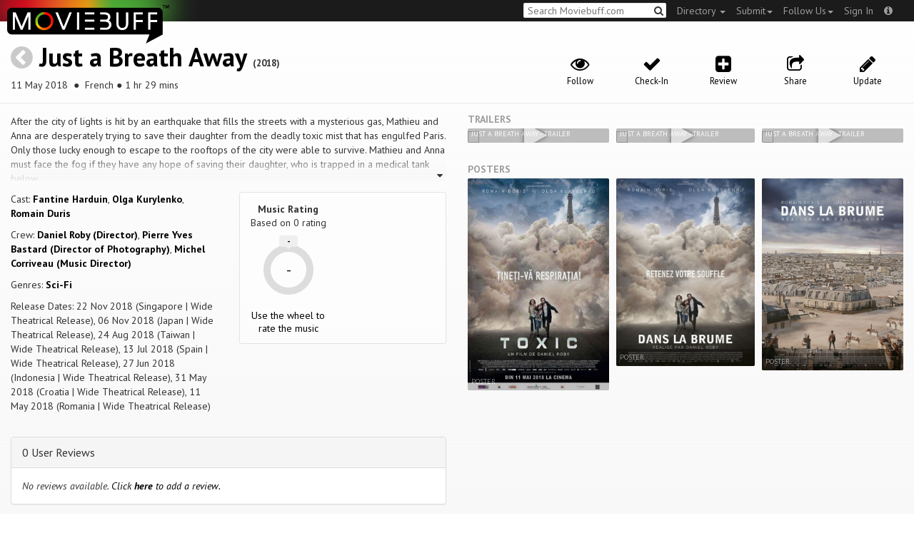

--- FILE ---
content_type: text/html; charset=utf-8
request_url: https://moviebuff.herokuapp.com/just-a-breath-away
body_size: 9936
content:
<!DOCTYPE html>
<html prefix="og: http://ogp.me/ns#">
<head>
<script type="text/javascript">var _sf_startpt=(new Date()).getTime()</script>
<meta name="google-site-verification" content="XF0gMK5Ucb8LQIAIjqECD7Z2ZNFStvMVPcR2NtUiVh4" />
<meta name="google-site-verification" content="RL5N_NLXRDvo1_0z43JP3HXSJGqZU_VLhsjrhvWZRaQ" />
<meta name="google-site-verification" content="lNHk7bzN2nQpnoFW3hiyOyVCtLdWyHLpDWYulrIA6r4" />
<meta name="viewport" content="width=device-width, initial-scale=1.0, maximum-scale=1.0, user-scalable=no">
<title>Just a Breath Away on Moviebuff.com</title>
<meta property="og:title" content="Just a Breath Away on Moviebuff.com" />
<meta name="twitter:title" content="Just a Breath Away on Moviebuff.com" />
<meta property="og:site_name" content="Moviebuff.com" />

<meta property="og:description" content="Release Date: 11 May 2018. Just a Breath Away is directed by Daniel Roby, and stars Fantine Harduin, Olga Kurylenko and Romain Duris." />
<meta name="twitter:description" content="Release Date: 11 May 2018. Just a Breath Away is directed by Daniel Roby, and stars Fantine Harduin, Olga Kurylenko and Romain Duris." />
<meta name="description" content="Release Date: 11 May 2018. Just a Breath Away is directed by Daniel Roby, and stars Fantine Harduin, Olga Kurylenko and Romain Duris." />
<link rel="canonical" href="https://www.moviebuff.com/just-a-breath-away
"/>
<meta property="og:url" content="https://www.moviebuff.com/just-a-breath-away
" />
<meta name="twitter:url" content="https://www.moviebuff.com/just-a-breath-away
" />

<meta property="og:image" content="//images.moviebuff.com/2b3e8c54-70c7-4247-a8c9-1a2c09caea4b?w=600" />
<meta name="twitter:image" content="//images.moviebuff.com/2b3e8c54-70c7-4247-a8c9-1a2c09caea4b?w=600" />

<meta property="og:type" content="website" />

<meta property="og:type" content="video.movie" />
<meta name="twitter:card" content="summary_large_image" />
<meta name="qubevault:url" content="/movies/just-a-breath-away/vault" />

<meta charset="utf-8" />
<meta name="google-site-verification" content="J2GbEEU6wAwgnDkCIcOcsiub6JCbyTwIfBxGMFY3DUg" />
<meta name="msvalidate.01" content="410DCBDEEC99002CEA75477BFEAEA751" />
<link href="https://plus.google.com/111661441531662695578" rel="publisher" />
<meta name="csrf-param" content="authenticity_token" />
<meta name="csrf-token" content="b9367I/y7VYnKfPjwTwWWwBBqpyWEzUSNfV7qtyFQIsbxdH8xPy7pFSWcCv7goWFNMGy4uuIz2v6IZyfDNaxcg==" />
<link href='//fonts.googleapis.com/css?family=PT+Sans:400,700,400italic,700italic' rel='stylesheet' type='text/css'>
<script src="//ajax.googleapis.com/ajax/libs/jquery/2.1.0/jquery.min.js"></script>
  <script>
    window.DATASETS = {};
    window.DATASETS.CITIES_BY_ID = {"1932":"Agra, Uttar Pradesh","163372":"Bihpuria, Assam","11686":"Halol, Gujarat","1587":"Karur, Tamil Nadu","1773":"Tiruchirappalli, Tamil Nadu"};
    window.DATASETS.COUNTRIES_BY_ID = {"1":"India"};
    window.DATASETS.LANGUAGES_BY_ID = {"1":"Abkhazian","3":"Aché","6":"Afrikaans","11":"Albanian","13":"American Sign Language","17":"Arabic","18":"Aragonese","21":"Armenian","22":"Assamese","26":"Aymara","336":"Ayoreo","27":"Azerbaijani","341":"Bagheli","331":"Balochi","35":"Basque","322":"Beary","386":"Bemba","39":"Bengali","41":"Bhojpuri","45":"Bodo","46":"Bosnian","309":"Braj Bhasha","47":"Brazilian Sign Language","51":"Bulgarian","52":"Bundeli","54":"Burmese","55":"Cantonese","56":"Catalan","57":"Central Khmer","62":"Chhattisgarhi","63":"Chinese","69":"Croatian","71":"Czech","72":"Danish","73":"Dari","77":"Deccani (Dakhini)","314":"Dhivehi","332":"Dimasa","78":"Dogri","79":"Dutch","81":"Dzongkha","85":"English","87":"Estonian","91":"Filipino","92":"Finnish","93":"Flemish","95":"French","97":"Fulah","99":"Gaelic","100":"Galician","419":"Galo","101":"Garhwali","329":"Garo","102":"Georgian","103":"German","107":"Greek","111":"Gujarati","116":"Haitian","383":"Haoussa","118":"Haryanvi","121":"Hawaiian","122":"Hebrew","124":"Hindi","126":"Hinglish","130":"Hungarian","133":"Icelandic","135":"Indian Sign Language","136":"Indonesian","139":"Irish Gaelic","140":"Italian","304":"Jaintia","141":"Japanese","313":"Jasari","427":"Jaunsari","423":"Jonsari","144":"Kannada","148":"Kashmiri","149":"Kazakh","428":"Khamti","152":"Khasi","153":"Kodava","268":"Kokborok","154":"Konkani","156":"Korean","158":"Kumayani","160":"Kurdish","343":"Kurukh","345":"Kutchi","162":"Kyrgyz","163":"Ladakhi","166":"Lao","167":"Latin","315":"Latin American Spanish","168":"Latvian","170":"Lingala","171":"Lithuanian","319":"Luxembourgish","308":"Macedonian","173":"Magahi","174":"Maithili","175":"Malagasy","176":"Malay","177":"Malayalam","179":"Maltese","182":"Mandarin","184":"Manipuri","185":"Maori","186":"Marathi","425":"Mon","197":"Mongolian","426":"Munda","200":"Nagpuri","203":"Nepali","385":"Newari","205":"Norwegian","348":"Nyishi","206":"Oriya","316":"Pangchenpa","317":"Paniya","209":"Pashtu","211":"Persian","212":"Polish","214":"Portuguese","215":"Punjabi","269":"Pushtu","216":"Rajasthani","220":"Romanian","221":"Russian","330":"Sambalpuri","225":"Sanskrit","226":"Santhali","227":"Serbian","228":"Serbo-Croatian","229":"Sicilian","420":"Sikkimese","230":"Silent","232":"Sindhi","233":"Sinhala","234":"Slovak","235":"Slovenian","236":"Somali","265":"Sourashtra","237":"Spanish","382":"Swahili","238":"Swedish","239":"Swiss German","302":"Tagalog","241":"Tamil","421":"Tarahumara","242":"Telugu","243":"Thai","305":"Tibetan","342":"Tiwa","461":"Tok Pisin","244":"Tulu","245":"Turkish","248":"Ukrainian","250":"Urdu","251":"Uttarakhandi","253":"Uzbek","254":"Vietnamese","257":"Welsh","258":"Wolof","259":"Xhosa","263":"Yoruba"};

    window.LOADERS = {};
    window.LOADERS.CITY = $.Deferred();
    window.LOADERS.LANGUAGE = $.Deferred();
  </script>
<script src="https://assets.moviebuff.com/assets/application-4493db25a38bac70fe91e2102f35be425e644300df2f9cafe2d2eaf5b6f8c3de.js"></script>
<link rel="stylesheet" media="all" href="https://assets.moviebuff.com/assets/application-8f1f3781ebcdef1761e8b6fdc7d90fe5addc02f26d6e9c6971f0a01d31255e03.css" />
</head>
<body>
<div id="fixed-header-padding"></div>
<nav class="navbar navbar-inverse" role="navigation">
  <!-- Brand and toggle get grouped for better mobile display -->
  <div class="navbar-header">
    <button type="button" class="navbar-toggle" data-toggle="collapse" data-target=".navbar-ex1-collapse">
      <span class="sr-only">Toggle navigation</span>
      <span class="icon-bar"></span>
      <span class="icon-bar"></span>
    </button>
    <a class="navbar-brand" href="/"><h1>Moviebuff</h1><img src="https://assets.moviebuff.com/assets/logobeta2-5fd5fe517e3fbe0755edbf87d639c73813d67b2f0b549f20bac1ada74bc6da54.png"/></a>
  </div>

  <!-- Collect the nav links, forms, and other content for toggling -->
  <div class="collapse navbar-collapse navbar-ex1-collapse">
    <ul class="nav navbar-nav navbar-right">

      <li class="dropdown">
        <a class="dropdown-toggle" href="#" data-toggle="dropdown">Directory&nbsp;<b class="caret"></b></a>
        <ul class="dropdown-menu">
          <li><a href="/directory/movies">Movies</a></li>
          <li><a href="/directory/people">People</a></li>
          <li><a href="/directory/companies">Companies</a></li>
          <li><a href="/directory/theatres">Theatres</a></li>
        </ul>
      </li>
      <li class="dropdown">
        <a class="dropdown-toggle" href="#" data-toggle="dropdown">Submit<b class="caret"></b></a>
        <ul class="dropdown-menu">
          <li><a data-login href="/review">New Review</a></li>
          <li><a data-login href="/movies/new">New Movie</a></li>
          <li><a data-login href="/people/new">New Person</a></li>
          <li><a data-login href="/entities/new">New Company</a></li>
        </ul>
      </li>
      <li class="dropdown">
        <a class="dropdown-toggle" href="#" data-toggle="dropdown">Follow Us<b class="caret"></b></a>
        <ul class="dropdown-menu">
          <li><a target="_blank" href="https://www.facebook.com/moviebuffindia"><i class="icon-facebook-sign"></i>&nbsp;Facebook</a></li>
          <li><a target="_blank" href="https://twitter.com/moviebuffindia"><i class="icon-twitter-sign"></i>&nbsp;Twitter</a></li>
          <li><a target="_blank" href="https://plus.google.com/111661441531662695578/posts"><i class="icon-google-plus-sign"></i>&nbsp;Google +</a></li>
        </ul>
      </li>
      <li><a id="nav-signin" data-login-type="moviepass">Sign In</a></li>
      <li class="dropdown">
        <a href="#" class="dropdown-toggle last" data-toggle="dropdown"><i class="icon-info-sign"></i></a>
        <ul class="dropdown-menu">
          <li><a href="/info/about">About</a></li>
          <li><a href="/info/terms">Terms of Use</a></li>
          <li><a href="/info/contact">Contact</a></li>
          <li><div class="inactive notice">&copy; Moviebuff 2026</div></li>
        </ul>
      </li>

    </ul>
    <form id="main-search" class="navbar-right" role="search" method="GET" action="/search">
      <input type="text" id="q" tabindex="1" placeholder="Search Moviebuff.com" name="q" value="">
      <button class="" type="submit"><i class="icon-search"></i></button>
    </form>
    <ul class="nav navbar-nav navbar-right">


    </ul>
  </div><!-- /.navbar-collapse -->
</nav>











<div class="full-container" id="resource" itemscope itemtype="http://schema.org/Movie">
  <div class="row header">
  <div class="col-sm-7">
    <h1><a class="main-back-link" href="javascript:history.back()"><i class="icon-chevron-sign-left"></i></a>&nbsp;<a href="/just-a-breath-away">Just a Breath Away</a>&nbsp;<span class="year">(2018)</span></h1>
    <p class="info"><span id="_datePublished" itemprop="datePublished" content= 11 May 2018 >11 May 2018 </span> &nbsp;●&nbsp; French&nbsp;●&nbsp;1 hr 29 mins</p>
  </div>
  <meta id="_name" itemprop="name" content="Just a Breath Away">
  <meta id="_url" itemprop="url" content = "/just-a-breath-away">
  <meta id="_duration" itemprop="duration" content = "1 hr 29 mins" >
  <div class="col-sm-5">
    <div class="header-links">
      <a data-component="WatchlistButton" class="watchlist-icon " data-toggleurl="https://moviebuff.herokuapp.com/movies/just-a-breath-away/watchlist" data-name="Just a Breath Away" data-url="just-a-breath-away"><i class="icon-eye-open"></i><span class="text">Follow</span></a>
        <a class="checkin-icon" data-component="CheckinIndicator" data-interactions-url="https://moviebuff.herokuapp.com/movies/just-a-breath-away/interactions" ><span class="indicator"><i class="icon-ok"></i></span><span class="text">Check-In</span></a>

        <a data-login href="/movies/just-a-breath-away/reviews/new"><i class="icon-plus-sign-alt"></i><span class="text">Review</span></a>
      <a href="#share-modal" data-toggle="modal"><i class="icon-share"></i><span class="text">Share</span></a>
<div id="share-modal" class="modal fade" tabindex="-1" role="dialog" aria-labelledby="header" aria-hidden="true">
	<div class="modal-dialog">
		<div class="modal-content">
		  <div class="modal-header">
		    <button type="button" class="close" data-dismiss="modal" aria-hidden="true"><i class='icon-remove'></i></button>
		    <h3 class="modal-title">Share Movie</h3>
		    
		  </div>
		  <div class="modal-body">
		    <div class="row">
<a class="share-link col-xs-3" target="_blank" style="color: #2d4585" href="https://www.facebook.com/dialog/feed?app_id=293779653969818&link=https%3A%2F%2Fmoviebuff.com%2Fjust-a-breath-away&redirect_uri=https%3A%2F%2Fmoviebuff.herokuapp.com%2Fjust-a-breath-away" ><i class="icon-facebook-sign"></i></a>
<a class="share-link col-xs-3" target="_blank" style="color: #139be9" href="https://twitter.com/intent/tweet?text=Check%20out%20Just%20a%20Breath%20Away%20%282018%29%20on%20%40moviebuffindia%20https%3A%2F%2Fmoviebuff.com%2Fjust-a-breath-away"><i class="icon-twitter-sign"></i></a>
<a class="share-link col-xs-3" target="_blank" style="color: #cb3423" target="_blank" href="https://plus.google.com/share?url=https%3A%2F%2Fmoviebuff.com%2Fjust-a-breath-away" ><i class="icon-google-plus-sign"></i></a>
<a class="share-link col-xs-3" href="mailto:?body=Check%20out%20Just%20a%20Breath%20Away%20%282018%29%20on%20moviebuff.com%0Ahttps%3A%2F%2Fmoviebuff.com%2Fjust-a-breath-away%0A%0A--%0ASent%20via%20moviebuff.com&subject=" target="_blank"><i class="icon-envelope-alt"></i></a>
</div>

		  </div>
	  </div>
  </div>
</div>



      <a data-login href="/movies/just-a-breath-away/edit"><i class="icon-pencil"></i><span class="text">Update</span></a>
      
    </div>
  </div>
</div>

  <div class="interaction-holder">
    <div class="interaction checkin-details" data-component="CheckinInteraction" data-checkin-url="/movies/just-a-breath-away/checkin">
  <div class="row heading">
    <div class="col-md-3"><h4 class="heads">Where did you watch this movie?</h4></div>
    <div class="col-md-5"><input type="text" class="theater-search autocomplete form-control" placeholder="Search for a theatre"></input></div>
    <div class="col-md-3 center"><button class="button other">I watched it somewhere else</button></div>
    <div class="col-md-1 center"><a class="button cancel">Cancel</a></div>
  </div>
</div>
    <div data-component="Notifier" class="interaction notifier">
  <div class="close-button"><i class="icon-remove"></i></div>
  <div class="notifications"></div>
</div>
    <div class="interaction sharing" data-component="ShareBar">
  <div class="row">
    <a target="_blank" class="col-xs-3 share-button facebook"><i class="icon-facebook-sign"></i></a>
    <a target="_blank" class="col-xs-3 share-button twitter"><i class="icon-twitter-sign"></i></a>
    <a target="_blank" class="col-xs-3 share-button gplus"><i class="icon-google-plus-sign"></i></a>
    <a target="_blank" class="col-xs-2 share-button email"><i class="icon-envelope-alt"></i></a>
    <a target="_blank" class="col-xs-1 share-button close"><i class="icon-remove"></i></a>
  </div>
</div>

  </div>
  <div class="row">
    <div class="col-md-6">
      <div class="primary">
    <div class="section" data-autoexpand="4" itemprop="description">
      After the city of lights is hit by an earthquake that fills the streets with a mysterious gas, Mathieu and Anna are desperately trying to save their daughter from the deadly toxic mist that has engulfed Paris.  Only those lucky enough to escape to the rooftops of the city were able to survive. Mathieu and Anna must face the fog if they have any hope of saving their daughter, who is trapped in a medical tank below.
    </div>
  <div class="row">
    <div class="col-sm-6">
      <div class="section">
        <p itemprop="actor" itemscope itemtype="http://schema.org/Person">Cast: <a itemprop="name" href="/fantine-harduin">Fantine Harduin</a>, <a itemprop="name" href="/olga-kurylenko">Olga Kurylenko</a>, <a itemprop="name" href="/romain-duris">Romain Duris</a></p>
        <p>Crew: <a href="/daniel-roby">Daniel Roby (Director)</a>, <a href="/pierre-yves-bastard">Pierre Yves Bastard (Director of Photography)</a>, <a href="/michel-corriveau">Michel Corriveau (Music Director)</a></p>
        <p>Genres: <a itemprop="genre" href="/search?q=Sci-Fi">Sci-Fi</a></p>
          <p>Release Dates: 22 Nov 2018 (Singapore | Wide Theatrical Release), 06 Nov 2018 (Japan | Wide Theatrical Release), 24 Aug 2018 (Taiwan | Wide Theatrical Release), 13 Jul 2018 (Spain | Wide Theatrical Release), 27 Jun 2018 (Indonesia | Wide Theatrical Release), 31 May 2018 (Croatia | Wide Theatrical Release), 11 May 2018 (Romania | Wide Theatrical Release)


      </div>
    </div>

    <div class="col-sm-6">
    
  <div class="ratings">
    <div class="row">

        <div class="col-xs-6 rating-wheel-holder" itemprop="aggregateRating" itemscope itemtype="http://schema.org/AggregateRating">
  <h5 itemprop="itemReviewed">Music Rating</h5>
  <div class="rating-count">Based on <span class="ratings-count">
    <span itemprop="ratingCount">0</span> rating
  </span>
  </div>
  <meta id="_worstRating" itemprop="worstRating" content="0" >
  <meta id="_bestRating" itemprop="bestRating" content="5" >
  <meta id="_ratingvalue" itemprop="ratingValue" content="0.0" >
  <span itemprop="reviewCount" style="display:none;">0 user</span>
  <span itemprop="reviewCount" style="display:none;">0 critic</span>
  <div
  		data-component="MovieRatingWheel"
  		data-url="just-a-breath-away"
  		data-name="Just a Breath Away"
  		class="rating-wheel tbr" data-radius="30"
  		data-thickness="10"
  		data-font-size="20"
  		data-rating="0.0"
  		data-write="true"
  		
  		data-update-url="/movies/just-a-breath-away/update_user_rating"
  		data-empty-message="Use the wheel to rate the music"
  		data-rating-type="music">
    <div class="rating-box"><div class="svg-container"></div></div>
  </div>
  <a class="message"></a>
</div>

    </div>
  </div>

<div class="clear"></div>

    </div>
  </div>
</div>

      <div class="secondary">
  <div id="extras">

      
<div class="panel panel-default" >
  <div class="panel-heading panel-title accordion-toggle">
    <a data-toggle="collapse" class="" href="#0userreviews">0 User Reviews</a>
  </div>
  <div class="panel-collapse collapse in" id="0userreviews">
    <div class="panel-body">
<script type="text/javascript">
  var VOTE_URL = "/movies/just-a-breath-away/votes";
</script>

<div class="review-listing">
    <em>No reviews available. <a href="/movies/just-a-breath-away/reviews/new" data-login>Click <strong>here</strong> to add a review.</a></em>
</div>
<script type="text/template" id="review-template">
  {{count}}
</script></div>
  </div>
</div>



      
<div class="panel panel-default" >
  <div class="panel-heading panel-title accordion-toggle">
    <a data-toggle="collapse" class="" href="#cast">Cast</a>
  </div>
  <div class="panel-collapse collapse in" id="cast">
    <div class="panel-body"><div class="row">
  <div class="col-xs-6 col-sm-4 credit">
    <div class="row">
      <div class="col-xs-4 avatar">
        <a href="/fantine-harduin"><img src="https://assets.moviebuff.com/assets/blanks/noperson-2d143a9ac2dede671fb6fe646400f9f11216950e7af7fd3dc92cb0e6e96c1289.png"></a>
      </div>
      <div class="col-xs-8 info">
        <div class="name"><a href="/fantine-harduin">Fantine Harduin</a></div>
        <div class="role">as Sarah</div>
      </div>
    </div>
  </div>
  <div class="col-xs-6 col-sm-4 credit">
    <div class="row">
      <div class="col-xs-4 avatar">
        <a href="/olga-kurylenko"><img src="//images.moviebuff.com/71c27b9d-a695-4af4-a121-fb799428043b?w=100"></a>
      </div>
      <div class="col-xs-8 info">
        <div class="name"><a href="/olga-kurylenko">Olga Kurylenko</a></div>
        <div class="role">as Anna</div>
      </div>
    </div>
  </div>
  <div class="col-xs-6 col-sm-4 credit">
    <div class="row">
      <div class="col-xs-4 avatar">
        <a href="/romain-duris"><img src="//images.moviebuff.com/0b00eb5e-59e3-4bec-a520-43e55167dda6?w=100"></a>
      </div>
      <div class="col-xs-8 info">
        <div class="name"><a href="/romain-duris">Romain Duris</a></div>
        <div class="role">as Mathieu</div>
      </div>
    </div>
  </div>
  <div class="col-xs-6 col-sm-4 credit">
    <div class="row">
      <div class="col-xs-4 avatar">
        <a href="/alexis-manenti"><img src="https://assets.moviebuff.com/assets/blanks/noperson-2d143a9ac2dede671fb6fe646400f9f11216950e7af7fd3dc92cb0e6e96c1289.png"></a>
      </div>
      <div class="col-xs-8 info">
        <div class="name"><a href="/alexis-manenti">Alexis Manenti</a></div>
        <div class="role">as Policier ivre</div>
      </div>
    </div>
  </div>
  <div class="col-xs-6 col-sm-4 credit">
    <div class="row">
      <div class="col-xs-4 avatar">
        <a href="/anna-gaylor"><img src="https://assets.moviebuff.com/assets/blanks/noperson-2d143a9ac2dede671fb6fe646400f9f11216950e7af7fd3dc92cb0e6e96c1289.png"></a>
      </div>
      <div class="col-xs-8 info">
        <div class="name"><a href="/anna-gaylor">Anna Gaylor</a></div>
        <div class="role">as Colette</div>
      </div>
    </div>
  </div>
  <div class="col-xs-6 col-sm-4 credit">
    <div class="row">
      <div class="col-xs-4 avatar">
        <a href="/erja-malatier"><img src="https://assets.moviebuff.com/assets/blanks/noperson-2d143a9ac2dede671fb6fe646400f9f11216950e7af7fd3dc92cb0e6e96c1289.png"></a>
      </div>
      <div class="col-xs-8 info">
        <div class="name"><a href="/erja-malatier">Erja Malatier</a></div>
        <div class="role">as Charlotte</div>
      </div>
    </div>
  </div>
  <div class="col-xs-6 col-sm-4 credit">
    <div class="row">
      <div class="col-xs-4 avatar">
        <a href="/maurice-antoni"><img src="https://assets.moviebuff.com/assets/blanks/noperson-2d143a9ac2dede671fb6fe646400f9f11216950e7af7fd3dc92cb0e6e96c1289.png"></a>
      </div>
      <div class="col-xs-8 info">
        <div class="name"><a href="/maurice-antoni">Maurice Antoni</a></div>
        <div class="role">as Monsieur Belkacem</div>
      </div>
    </div>
  </div>
  <div class="col-xs-6 col-sm-4 credit">
    <div class="row">
      <div class="col-xs-4 avatar">
        <a href="/michel-robin"><img src="https://assets.moviebuff.com/assets/blanks/noperson-2d143a9ac2dede671fb6fe646400f9f11216950e7af7fd3dc92cb0e6e96c1289.png"></a>
      </div>
      <div class="col-xs-8 info">
        <div class="name"><a href="/michel-robin">Michel Robin</a></div>
        <div class="role">as Lucien</div>
      </div>
    </div>
  </div>
  <div class="col-xs-6 col-sm-4 credit">
    <div class="row">
      <div class="col-xs-4 avatar">
        <a href="/rephael-ghrenassia"><img src="https://assets.moviebuff.com/assets/blanks/noperson-2d143a9ac2dede671fb6fe646400f9f11216950e7af7fd3dc92cb0e6e96c1289.png"></a>
      </div>
      <div class="col-xs-8 info">
        <div class="name"><a href="/rephael-ghrenassia">Rephael Ghrenassia</a></div>
        <div class="role">as Noé</div>
      </div>
    </div>
  </div>
  <div class="col-xs-6 col-sm-4 credit">
    <div class="row">
      <div class="col-xs-4 avatar">
        <a href="/robin-barde"><img src="https://assets.moviebuff.com/assets/blanks/noperson-2d143a9ac2dede671fb6fe646400f9f11216950e7af7fd3dc92cb0e6e96c1289.png"></a>
      </div>
      <div class="col-xs-8 info">
        <div class="name"><a href="/robin-barde">Robin Barde</a></div>
        <div class="role">as Jeune soldat</div>
      </div>
    </div>
  </div>
</div>
</div>
  </div>
</div>


      
<div class="panel panel-default" >
  <div class="panel-heading panel-title accordion-toggle">
    <a data-toggle="collapse" class="" href="#crew">Crew</a>
  </div>
  <div class="panel-collapse collapse in" id="crew">
    <div class="panel-body">  <div class="department">
    <h4 class="heading">Direction</h4>
     <div class="row crew-group">
  <div class="col-xs-4 role">Director</div>
  <div class="col-xs-8 name">
    <div><a href="/daniel-roby">Daniel Roby</a> </div>
  </div>
</div>

  </div>
  <div class="department">
    <h4 class="heading">Production</h4>
     <div class="row crew-group">
  <div class="col-xs-4 role">Producer</div>
  <div class="col-xs-8 name">
    <div><a href="/christian-larouche">Christian Larouche</a> </div>
    <div><a href="/guillaume-colboc">Guillaume Colboc</a> </div>
    <div><a href="/nicolas-duval-adassovsky">Nicolas Duval Adassovsky</a> </div>
  </div>
</div>
<div class="row crew-group">
  <div class="col-xs-4 role">Production Company</div>
  <div class="col-xs-8 name">
    <div><a href="/esprits-frappeurs">Esprits Frappeurs</a> </div>
    <div><a href="/quad-productions">Quad Productions</a> </div>
  </div>
</div>
<div class="row crew-group">
  <div class="col-xs-4 role">Associate Producer</div>
  <div class="col-xs-8 name">
    <div><a href="/foucauld-barre">Foucauld Barre</a> </div>
    <div><a href="/margaux-dourdin">Margaux Dourdin</a> </div>
  </div>
</div>

  </div>
  <div class="department">
    <h4 class="heading">Distribution</h4>
     <div class="row crew-group">
  <div class="col-xs-4 role">Distributor</div>
  <div class="col-xs-8 name">
    <div><a href="/culture-publishers">Culture Publishers</a> </div>
    <div><a href="/mars-distribution">Mars Distribution</a> </div>
    <div><a href="/mongkol-major">Mongkol Major</a> </div>
    <div><a href="/shaw-organisation">Shaw Organisation</a> </div>
    <div><a href="/turbo-films">Turbo Films</a> </div>
  </div>
</div>

  </div>
  <div class="department">
    <h4 class="heading">Writers</h4>
     <div class="row crew-group">
  <div class="col-xs-4 role">Screenplay Writer</div>
  <div class="col-xs-8 name">
    <div><a href="/guillaume-lemans">Guillaume Lemans</a> </div>
    <div><a href="/jimmy-bemon">Jimmy Bemon</a> </div>
    <div><a href="/mathieu-delozier">Mathieu Delozier</a> </div>
  </div>
</div>
<div class="row crew-group">
  <div class="col-xs-4 role">Dialogue Writer</div>
  <div class="col-xs-8 name">
    <div><a href="/guillaume-lemans">Guillaume Lemans</a> </div>
    <div><a href="/jimmy-bemon">Jimmy Bemon</a> </div>
    <div><a href="/mathieu-delozier">Mathieu Delozier</a> </div>
  </div>
</div>

  </div>
  <div class="department">
    <h4 class="heading">Camera and Electrical</h4>
     <div class="row crew-group">
  <div class="col-xs-4 role">Director of Photography</div>
  <div class="col-xs-8 name">
    <div><a href="/pierre-yves-bastard">Pierre Yves Bastard</a> </div>
  </div>
</div>
<div class="row crew-group">
  <div class="col-xs-4 role">Key Grip</div>
  <div class="col-xs-8 name">
    <div><a href="/franck-bonomi">Franck Bonomi</a> </div>
  </div>
</div>
<div class="row crew-group">
  <div class="col-xs-4 role">Gaffer</div>
  <div class="col-xs-8 name">
    <div><a href="/franck-magnien">Franck Magnien</a> </div>
  </div>
</div>
<div class="row crew-group">
  <div class="col-xs-4 role">Grip</div>
  <div class="col-xs-8 name">
    <div><a href="/frederic-cantin">Frederic Cantin</a> </div>
  </div>
</div>

  </div>
  <div class="department">
    <h4 class="heading">Music</h4>
     <div class="row crew-group">
  <div class="col-xs-4 role">Music Director</div>
  <div class="col-xs-8 name">
    <div><a href="/michel-corriveau">Michel Corriveau</a> </div>
  </div>
</div>

  </div>
  <div class="department">
    <h4 class="heading">Sound</h4>
     <div class="row crew-group">
  <div class="col-xs-4 role">Sound Designer</div>
  <div class="col-xs-8 name">
    <div><a href="/gurwal-coic-gallas">Gurwal Coïc-Gallas</a> </div>
  </div>
</div>
<div class="row crew-group">
  <div class="col-xs-4 role">Sound Mixer</div>
  <div class="col-xs-8 name">
    <div><a href="/antoine-deflandre">Antoine Deflandre</a> </div>
  </div>
</div>
<div class="row crew-group">
  <div class="col-xs-4 role">Foley Artist</div>
  <div class="col-xs-8 name">
    <div><a href="/nicolas-fioraso">Nicolas Fioraso</a> </div>
  </div>
</div>
<div class="row crew-group">
  <div class="col-xs-4 role">Sound Re-recording Mixer</div>
  <div class="col-xs-8 name">
    <div><a href="/vincent-cosson">Vincent Cosson</a> </div>
  </div>
</div>
<div class="row crew-group">
  <div class="col-xs-4 role">Boom Operator</div>
  <div class="col-xs-8 name">
    <div><a href="/benoit-guerineau">Benoit Guerineau</a> </div>
  </div>
</div>

  </div>
  <div class="department">
    <h4 class="heading">Art</h4>
     <div class="row crew-group">
  <div class="col-xs-4 role">Production Designer</div>
  <div class="col-xs-8 name">
    <div><a href="/arnaud-roth">Arnaud Roth</a> </div>
  </div>
</div>
<div class="row crew-group">
  <div class="col-xs-4 role">Art Director</div>
  <div class="col-xs-8 name">
    <div><a href="/nadine-petit-clerc">Nadine Petit Clerc</a> </div>
    <div><a href="/renald-cotte-verdy">Renald Cotte Verdy</a> </div>
  </div>
</div>
<div class="row crew-group">
  <div class="col-xs-4 role">Set Designer</div>
  <div class="col-xs-8 name">
    <div><a href="/lilith-bekmezian">Lilith Bekmezian</a> </div>
  </div>
</div>
<div class="row crew-group">
  <div class="col-xs-4 role">Set Decorator</div>
  <div class="col-xs-8 name">
    <div><a href="/nathalie-deschamps">Nathalie Deschamps</a> </div>
  </div>
</div>

  </div>
  <div class="department">
    <h4 class="heading">Casting</h4>
     <div class="row crew-group">
  <div class="col-xs-4 role">Casting Director</div>
  <div class="col-xs-8 name">
    <div><a href="/gigi-akoka">Gigi Akoka</a> </div>
    <div><a href="/valerie-espagne">Valerie Espagne</a> </div>
  </div>
</div>

  </div>
  <div class="department">
    <h4 class="heading">Costume and Wardrobe</h4>
     <div class="row crew-group">
  <div class="col-xs-4 role">Costume Designer</div>
  <div class="col-xs-8 name">
    <div><a href="/nathalie-benros">Nathalie Benros</a> </div>
  </div>
</div>

  </div>
  <div class="department">
    <h4 class="heading">Editorial</h4>
     <div class="row crew-group">
  <div class="col-xs-4 role">Editor</div>
  <div class="col-xs-8 name">
    <div><a href="/stan-collet">Stan Collet</a> </div>
    <div><a href="/yvann-thibaudeau">Yvann Thibaudeau</a> </div>
  </div>
</div>

  </div>
  <div class="department">
    <h4 class="heading">Special Effects</h4>
     <div class="row crew-group">
  <div class="col-xs-4 role">Special Effects Technician</div>
  <div class="col-xs-8 name">
    <div><a href="/jean-claude-dauphinot-549d">Jean-Claude Dauphinot</a> </div>
    <div><a href="/sara-helmlinger">Sara Helmlinger</a> </div>
  </div>
</div>
<div class="row crew-group">
  <div class="col-xs-4 role">Special Effects Studio</div>
  <div class="col-xs-8 name">
    <div><a href="/fix-studio">Fix Studio</a> </div>
    <div><a href="/oblique-fx">Oblique FX</a> </div>
  </div>
</div>

  </div>
  <div class="department">
    <h4 class="heading">Stunts</h4>
     <div class="row crew-group">
  <div class="col-xs-4 role">Stunt Coordinator</div>
  <div class="col-xs-8 name">
    <div><a href="/philippe-guegan">Philippe Guégan</a> </div>
  </div>
</div>
<div class="row crew-group">
  <div class="col-xs-4 role">Stunt Coordinator Assistant</div>
  <div class="col-xs-8 name">
    <div><a href="/frederic-vallet">Frederic Vallet</a> </div>
  </div>
</div>
<div class="row crew-group">
  <div class="col-xs-4 role">Stunt Double</div>
  <div class="col-xs-8 name">
    <div><a href="/hugo-bariller">Hugo Bariller</a> </div>
  </div>
</div>
<div class="row crew-group">
  <div class="col-xs-4 role">Stunt Performer</div>
  <div class="col-xs-8 name">
    <div><a href="/serge-beuchat">Serge Beuchat</a> </div>
  </div>
</div>

  </div>
  <div class="department">
    <h4 class="heading">Visual Effects</h4>
     <div class="row crew-group">
  <div class="col-xs-4 role">Visual Effects Producer</div>
  <div class="col-xs-8 name">
    <div><a href="/aurelia-abate">Aurelia Abate</a> </div>
  </div>
</div>
<div class="row crew-group">
  <div class="col-xs-4 role">Visual Effects Coordinator</div>
  <div class="col-xs-8 name">
    <div><a href="/diego-cordier-royer">Diego Cordier Royer</a> </div>
  </div>
</div>
<div class="row crew-group">
  <div class="col-xs-4 role">Visual Effects Artist</div>
  <div class="col-xs-8 name">
    <div><a href="/andrew-gene">Andrew Gene</a> </div>
  </div>
</div>
<div class="row crew-group">
  <div class="col-xs-4 role">Digital Compositor</div>
  <div class="col-xs-8 name">
    <div><a href="/romain-brachet">Romain Brachet</a> </div>
  </div>
</div>

  </div>
</div>
  </div>
</div>


      
<div class="panel panel-default" >
  <div class="panel-heading panel-title accordion-toggle">
    <a data-toggle="collapse" class="" href="#technicaldetails">Technical Details</a>
  </div>
  <div class="panel-collapse collapse in" id="technicaldetails">
    <div class="panel-body">  <div class="row secondary-info">
  <div class="col-sm-4">Film Type:</div>
  <div class="col-sm-8">Feature </div>
</div>
<div class="row secondary-info">
  <div class="col-sm-4">Language:</div>
  <div class="col-sm-8">French</div>
</div>
<div class="row secondary-info">
  <div class="col-sm-4">Spoken Languages:</div>
  <div class="col-sm-8">English</div>
</div>
<div class="row secondary-info">
  <div class="col-sm-4">Colour Info:</div>
  <div class="col-sm-8">Color</div>
</div>
<div class="row secondary-info">
  <div class="col-sm-4">Frame Rate:</div>
  <div class="col-sm-8">24 fps</div>
</div>
<div class="row secondary-info">
  <div class="col-sm-4">Aspect Ratio:</div>
  <div class="col-sm-8">2.39:1 (Scope)</div>
</div>
<div class="row secondary-info">
  <div class="col-sm-4">Stereoscopy:</div>
  <div class="col-sm-8">No</div>
</div>

</div>
  </div>
</div>





  </div>
</div>

    </div>
    <div class="col-md-6">
        <h5 class="gallery-title">Trailers</h5>
  <div class="gallery" data-component="Gallery" data-preferred-column-width="200" data-item-selector="a">
    
  <a id="trailer-43bc4" target="_blank" href="https://www.youtube.com/watch?v=iuGA3x-YQTE" data-gallery-type="youtube:video" data-gallery-id="iuGA3x-YQTE" data-key="YoutubeVideo:95523">
    <img data-title="Just a Breath Away - Trailer" src="https://img.youtube.com/vi/iuGA3x-YQTE/hqdefault.jpg"/>
    <span class="caption">Just a Breath Away - Trailer</span>
    <i class="icon-play play"></i>
  </a>

  <a id="trailer-5bcf9" target="_blank" href="https://www.youtube.com/watch?v=FiAJufl5egY" data-gallery-type="youtube:video" data-gallery-id="FiAJufl5egY" data-key="YoutubeVideo:95522">
    <img data-title="Just a Breath Away - Trailer" src="https://img.youtube.com/vi/FiAJufl5egY/hqdefault.jpg"/>
    <span class="caption">Just a Breath Away - Trailer</span>
    <i class="icon-play play"></i>
  </a>

  <a id="trailer-623f4" target="_blank" href="https://www.youtube.com/watch?v=0WGci1GU_oQ" data-gallery-type="youtube:video" data-gallery-id="0WGci1GU_oQ" data-key="YoutubeVideo:94255">
    <img data-title="Just a Breath Away - Trailer" src="https://img.youtube.com/vi/0WGci1GU_oQ/hqdefault.jpg"/>
    <span class="caption">Just a Breath Away - Trailer</span>
    <i class="icon-play play"></i>
  </a>

  </div>

  <h5 class="gallery-title">Posters</h5>
  <div class="gallery" data-component="Gallery" data-preferred-column-width="200" data-item-selector="a">
    <a id="image-0bc58" target="_blank" href="//images.moviebuff.com/a5cda704-57e4-42db-ad46-a7b4f29e7ec5?w=1000" data-gallery-type="image" data-gallery-id="//images.moviebuff.com/a5cda704-57e4-42db-ad46-a7b4f29e7ec5" data-key="Image2:231704">
  <img src="//images.moviebuff.com/a5cda704-57e4-42db-ad46-a7b4f29e7ec5?w=500" data-title="Poster" />
  <span class="caption">Poster</span>
</a>
<a id="image-5082b" target="_blank" href="//images.moviebuff.com/df6f4d6a-410d-4b04-a060-149f43098153?w=1000" data-gallery-type="image" data-gallery-id="//images.moviebuff.com/df6f4d6a-410d-4b04-a060-149f43098153" data-key="Image2:228498">
  <img src="//images.moviebuff.com/df6f4d6a-410d-4b04-a060-149f43098153?w=500" data-title="Poster" />
  <span class="caption">Poster</span>
</a>
<a id="image-5d783" target="_blank" href="//images.moviebuff.com/2b3e8c54-70c7-4247-a8c9-1a2c09caea4b?w=1000" data-gallery-type="image" data-gallery-id="//images.moviebuff.com/2b3e8c54-70c7-4247-a8c9-1a2c09caea4b" data-key="Image2:228499">
  <img src="//images.moviebuff.com/2b3e8c54-70c7-4247-a8c9-1a2c09caea4b?w=500" data-title="Poster" />
  <span class="caption">Poster</span>
</a>

  </div>






<div data-component="GalleryStage">
  <div class="stage"></div>
</div>

    </div>
    <div id="uuid-modal" class="modal fade" tabindex="-1" role="dialog" aria-labelledby="header" aria-hidden="true">
	<div class="modal-dialog">
		<div class="modal-content">
		  <div class="modal-header">
		    <button type="button" class="close" data-dismiss="modal" aria-hidden="true"><i class='icon-remove'></i></button>
		    <h3 class="modal-title">Just a Breath Away <span style='font-size:14px;'>2018</span></h3>
		    <h4><p class='info'>11 May 2018&nbsp;●&nbsp;French&nbsp;●&nbsp;1 hr 29 mins</p></h4>
		  </div>
		  <div class="modal-body">
		    <p id='hello-text'>
  <code>b405ea19-a66a-4172-b2e2-2a9429c583ee</code>
  <i style='cursor:pointer;float:right;' onclick="copy('b405ea19-a66a-4172-b2e2-2a9429c583ee')" class='icon-copy'></i>
  <span class='copied-text-message' style='display:none;float:right;margin-right:3px;'>Copied</span>
</p>
<input class='copy-placeholder' tabindex='-1' aria-hidden='true' style='position:absolute;left:-9999px;'>

<script>
  function copy (uuid) {
    el = document.querySelector('.copy-placeholder')
    el.value = uuid
    el.select()
    document.execCommand('copy')

    $('.copied-text-message').show()

    setTimeout(() => $('.copied-text-message').hide(), 2000)
  }
</script>
		  </div>
	  </div>
  </div>
</div>



  </div>
</div>

<script type="text/javascript">
    var USER_RATING_PATH = "https://moviebuff.herokuapp.com/movies/just-a-breath-away/update_user_rating";
    var VOTE_URL = "/movies/just-a-breath-away/votes"
</script>


<div id="messagebox"></div>
<div id="sign-in" class="modal fade" tabindex="-1" role="dialog" aria-labelledby="header" aria-hidden="true">
	<div class="modal-dialog">
		<div class="modal-content">
		  <div class="modal-header">
		    <button type="button" class="close" data-dismiss="modal" aria-hidden="true"><i class='icon-remove'></i></button>
		    <h3 class="modal-title">WELCOME TO MOVIEBUFF</h3>
		    <h4>Your ticket to the movies!</h4>
		  </div>
		  <div class="modal-body">
		    <div class="about">
  Sign up and get access to some cool features. Create watchlists, check in at movies, rate them or even write whole reviews! You can also share literally everything on Moviebuff with your friends, enemies, frenemies, family, babysitter or pets. Is that enough incentive for you?
</div>
<hr/>
<div class="options-heading"><span>Sign in with</span></div>
<div class="sign-in-options row">
  <a onclick="ga('send', 'event', 'login', 'Moviepass Sign-in opted');" class="col-xs-12" data-login-type="moviepass" style="color: #cb3423">
    <img class="col-xs-4 col-xs-offset-4" src="https://assets.moviebuff.com/assets/moviepass_logo-ecae0c7b7cc91dc9d498f8dea26ed5a682baa590650dc239f1186d4d6809d9e8.png" alt="Moviepass logo" />
  </a>
</div>

		  </div>
	  </div>
  </div>
</div>



<script type='text/javascript'>
  var _merchantSettings=_merchantSettings || [];_merchantSettings.push(['AT', '11lbRF']);
</script>
<script type="text/javascript" src="//autolinkmaker.itunes.apple.com/js/itunes_autolinkmaker.js" async></script>

<script type="text/javascript">
  var _gauges = _gauges || [];
</script>
<script type="text/javascript" src="//secure.gaug.es/track.js" async id="gauges-tracker" data-site-id="5194dc37613f5d6c200000a2"></script>


<script type="text/javascript">
if(!(navigator.doNotTrack == "1" || window.doNotTrack == "1")) {
 
  (function(i,s,o,g,r,a,m){i['GoogleAnalyticsObject']=r;i[r]=i[r]||function(){
  (i[r].q=i[r].q||[]).push(arguments)},i[r].l=1*new Date();
  })(window,document,'script','//www.google-analytics.com/analytics.js','ga');
  ga('create', 'UA-41326342-1', 'moviebuff.com');
  ga('send', 'pageview');
  ga('require', 'displayfeatures');
  ga('require', 'linkid', 'linkid.js');
  ga('set', 'anonymizeIp', true);

}
else{
	var ga = () => {return;}  
}
</script>
<script type="text/javascript" src="//www.google-analytics.com/analytics.js" async></script>

<script>
ga('set', 'contentGroup1', 'Movies');
</script>

</body>
</html>
